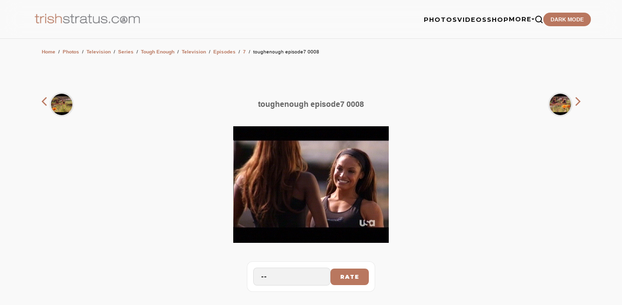

--- FILE ---
content_type: text/html; charset=utf-8
request_url: https://www.google.com/recaptcha/api2/aframe
body_size: 166
content:
<!DOCTYPE HTML><html><head><meta http-equiv="content-type" content="text/html; charset=UTF-8"></head><body><script nonce="7Z1zlCi62yGC8DbHPHFAWQ">/** Anti-fraud and anti-abuse applications only. See google.com/recaptcha */ try{var clients={'sodar':'https://pagead2.googlesyndication.com/pagead/sodar?'};window.addEventListener("message",function(a){try{if(a.source===window.parent){var b=JSON.parse(a.data);var c=clients[b['id']];if(c){var d=document.createElement('img');d.src=c+b['params']+'&rc='+(localStorage.getItem("rc::a")?sessionStorage.getItem("rc::b"):"");window.document.body.appendChild(d);sessionStorage.setItem("rc::e",parseInt(sessionStorage.getItem("rc::e")||0)+1);localStorage.setItem("rc::h",'1769122288449');}}}catch(b){}});window.parent.postMessage("_grecaptcha_ready", "*");}catch(b){}</script></body></html>

--- FILE ---
content_type: application/javascript; charset=utf-8
request_url: https://fundingchoicesmessages.google.com/f/AGSKWxXCNV3Q-a3qhV6tGltDg5fg096H4XEitP-UGWPg6YGflYAfr06uQGU96QaLcyHGoUjFKlxLowkJXLBj6bFkLy8P4guPEINlEIHnDCnCFKqQX2_U_se_6YrrasuAsaCwfAJzhFdz8dYY8DGC4AtSNBFY2sNzHZLsN5XprNGNezNPJsaEeeygSnzcdDs0/_/ads/index./c_ad.aspx?/image/ads__home_ad_/ad/728-
body_size: -1288
content:
window['bd00dbd2-f987-4a22-9269-2c97d60f12b5'] = true;

--- FILE ---
content_type: application/javascript; charset=utf-8
request_url: https://fundingchoicesmessages.google.com/f/AGSKWxUwKl_kfYADhidNbncrsPNPWKY-z_jRr0KiNwGNMQ8N-ugxtVc-kCdFiC7QGjJUcU4gPMQB4KE5cQWSncjKXFNE8FX5VLCCh0m_5LLy4uIc-4_4fjlG-XwfXahN5R8lWgZG9DGpMg==?fccs=W251bGwsbnVsbCxudWxsLG51bGwsbnVsbCxudWxsLFsxNzY5MTIyMjg4LDg4NzAwMDAwMF0sbnVsbCxudWxsLG51bGwsW251bGwsWzcsMTksNiwxOCwxM10sbnVsbCxudWxsLG51bGwsbnVsbCxudWxsLG51bGwsbnVsbCxudWxsLG51bGwsM10sImh0dHBzOi8vdHJpc2hzdHJhdHVzLmNvbS9pbWdzL2RldGFpbHMucGhwIixudWxsLFtbOCwiazYxUEJqbWs2TzAiXSxbOSwiZW4tVVMiXSxbMTksIjIiXSxbMTcsIlswXSJdLFsyNCwiIl0sWzI5LCJmYWxzZSJdLFsyMSwiW1tbWzUsMSxbMF1dLFsxNzY5MTIyMjg4LDY4MTM0MTAwMF0sWzEyMDk2MDBdXV1dIl1dXQ
body_size: 175
content:
if (typeof __googlefc.fcKernelManager.run === 'function') {"use strict";this.default_ContributorServingResponseClientJs=this.default_ContributorServingResponseClientJs||{};(function(_){var window=this;
try{
var qp=function(a){this.A=_.t(a)};_.u(qp,_.J);var rp=function(a){this.A=_.t(a)};_.u(rp,_.J);rp.prototype.getWhitelistStatus=function(){return _.F(this,2)};var sp=function(a){this.A=_.t(a)};_.u(sp,_.J);var tp=_.ed(sp),up=function(a,b,c){this.B=a;this.j=_.A(b,qp,1);this.l=_.A(b,_.Pk,3);this.F=_.A(b,rp,4);a=this.B.location.hostname;this.D=_.Fg(this.j,2)&&_.O(this.j,2)!==""?_.O(this.j,2):a;a=new _.Qg(_.Qk(this.l));this.C=new _.dh(_.q.document,this.D,a);this.console=null;this.o=new _.mp(this.B,c,a)};
up.prototype.run=function(){if(_.O(this.j,3)){var a=this.C,b=_.O(this.j,3),c=_.fh(a),d=new _.Wg;b=_.hg(d,1,b);c=_.C(c,1,b);_.jh(a,c)}else _.gh(this.C,"FCNEC");_.op(this.o,_.A(this.l,_.De,1),this.l.getDefaultConsentRevocationText(),this.l.getDefaultConsentRevocationCloseText(),this.l.getDefaultConsentRevocationAttestationText(),this.D);_.pp(this.o,_.F(this.F,1),this.F.getWhitelistStatus());var e;a=(e=this.B.googlefc)==null?void 0:e.__executeManualDeployment;a!==void 0&&typeof a==="function"&&_.To(this.o.G,
"manualDeploymentApi")};var vp=function(){};vp.prototype.run=function(a,b,c){var d;return _.v(function(e){d=tp(b);(new up(a,d,c)).run();return e.return({})})};_.Tk(7,new vp);
}catch(e){_._DumpException(e)}
}).call(this,this.default_ContributorServingResponseClientJs);
// Google Inc.

//# sourceURL=/_/mss/boq-content-ads-contributor/_/js/k=boq-content-ads-contributor.ContributorServingResponseClientJs.en_US.k61PBjmk6O0.es5.O/d=1/exm=ad_blocking_detection_executable,kernel_loader,loader_js_executable,monetization_cookie_state_migration_initialization_executable,optimization_state_updater_executable,web_monetization_wall_executable/ed=1/rs=AJlcJMztj-kAdg6DB63MlSG3pP52LjSptg/m=cookie_refresh_executable
__googlefc.fcKernelManager.run('\x5b\x5b\x5b7,\x22\x5b\x5bnull,\\\x22trishstratus.com\\\x22,\\\x22AKsRol8IfJvzS2cdG4chBj7l2zJbA9XN4cAoOzvnFb11rij6oB9Kdb0nZJRj3dvvpEosSJ1FnwPJembMBOB_vf9p0ScYeGulnDXiYqs1X95aYbtLpP9Msq49wbTJcIK6b7i5_qjjRBqqh6fnEkRn0MZ_Wr2-6vZIeQ\\\\u003d\\\\u003d\\\x22\x5d,null,\x5b\x5bnull,null,null,\\\x22https:\/\/fundingchoicesmessages.google.com\/f\/AGSKWxVKZx_dbkcZyDtv1X50o_O2Z9IvwtAcU8fuixSkxuf_6vWa5RmnSPDK6eEf5qeT4ZzNN7p0-l4AKajtggIpQGCfvBbF6RjKj6pOeoHuMdhfDk4NLlGYg2BXjS6hO7KVcw60PdzXgQ\\\\u003d\\\\u003d\\\x22\x5d,null,null,\x5bnull,null,null,\\\x22https:\/\/fundingchoicesmessages.google.com\/el\/AGSKWxVS1d2o1gI987mJEaFZp-SAYCtF-VBpwik8Ai8mPaXHk1RPsLH5cHQsRpA4KLM7PBMeVIprxjUu62qRg1BpS9V1L--EP8bhH4S-8zUIRZqN6Nh4ddWPUTeT5dFe0o7oLZfAKU02eA\\\\u003d\\\\u003d\\\x22\x5d,null,\x5bnull,\x5b7,19,6,18,13\x5d,null,null,null,null,null,null,null,null,null,3\x5d\x5d,\x5b2,1\x5d\x5d\x22\x5d\x5d,\x5bnull,null,null,\x22https:\/\/fundingchoicesmessages.google.com\/f\/AGSKWxX3wn68nqfP6TaE2GFlFTwAupMUvYCWToUEPX03lumN6GRLXW-XbRhgf7NGOf-2lBeiv15_vSbrnrRZeczNm3QqKNHophYbdBfnO9qfpQOPDGRK6Rs-XU0-LNyKumSiZztCDlhsCg\\u003d\\u003d\x22\x5d\x5d');}